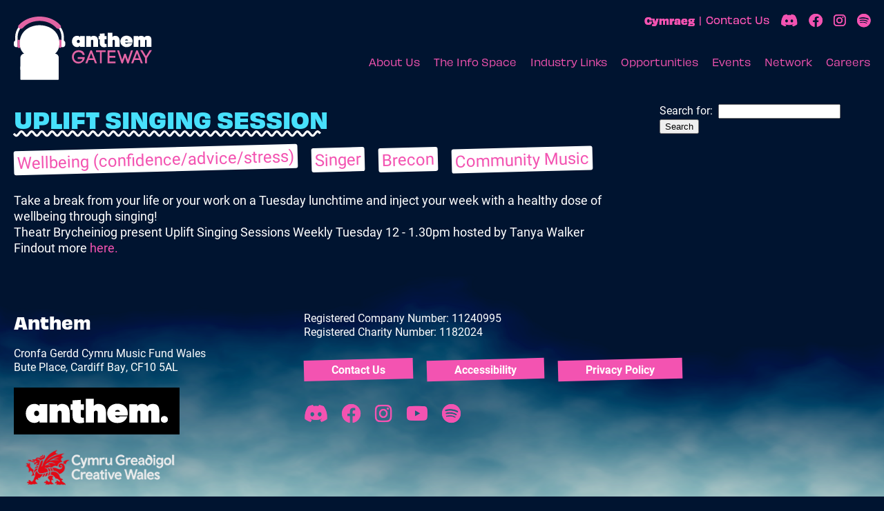

--- FILE ---
content_type: text/html; charset=utf-8
request_url: https://gateway.anthem.wales/opportunities/uplift-singing-session/25
body_size: 8642
content:
<!DOCTYPE html>
<html lang="en-GB" xml:lang="en-GB" dir="ltr" class="inside"><head>

<base href="https://gateway.anthem.wales/" />

<!-- Google tag (gtag.js) -->
<script async src="https://www.googletagmanager.com/gtag/js?id=G-MDGSDT1G7Z"></script>
<script>
  window.dataLayer = window.dataLayer || [];
  function gtag(){dataLayer.push(arguments);}
  gtag('js', new Date());

  gtag('config', 'G-MDGSDT1G7Z');
</script>
<!-- Hotjar Tracking Code for https://gateway.anthem.wales -->
<script>
    (function(h,o,t,j,a,r){
        h.hj=h.hj||function(){(h.hj.q=h.hj.q||[]).push(arguments)};
        h._hjSettings={hjid:5153151,hjsv:6};
        a=o.getElementsByTagName('head')[0];
        r=o.createElement('script');r.async=1;
        r.src=t+h._hjSettings.hjid+j+h._hjSettings.hjsv;
        a.appendChild(r);
    })(window,document,'https://static.hotjar.com/c/hotjar-','.js?sv=');
</script>

<meta charset="utf-8">
<meta name="viewport" content="width=device-width, initial-scale=1.0, shrink-to-fit=no">
<meta http-equiv="x-ua-compatible" content="ie=edge">

<!-- METADATA -->
<meta name="description" content="The Gateway is for young people in Wales who love music and want to find out they can get involved." />
<!-- METADATA -->
<title>
      UPLIFT SINGING SESSION | 
   Anthem Gateway</title>
<link rel="preconnect" href="//use.typekit.net">
<link rel="preload" href="//use.typekit.net/jwk3bcu.css" as="style" onload="this.onload=null;this.rel='stylesheet'">
<noscript>
    <link
        href="//use.typekit.net/jwk3bcu.css"
        rel="stylesheet"
        type="text/css"
    />
</noscript>
<link href="/uploads/assets/fontawesome/css/fontawesome.css" rel="stylesheet">
<link href="/uploads/assets/fontawesome/css/brands.css" rel="stylesheet">
<link href="/uploads/assets/fontawesome/css/solid.css" rel="stylesheet">
<link rel="stylesheet" type="text/css" href="https://gateway.anthem.wales/tmp/cache/stylesheet_combined_7a21bd7043a31a184960749e8c8ab534.css" />
<link rel="stylesheet" type="text/css" href="https://gateway.anthem.wales/tmp/cache/stylesheet_combined_c7406e64af0949c9a18eca598d9f9611.css" media="screen and (min-width:30em), (orientation: landscape)" />
<link rel="stylesheet" type="text/css" href="https://gateway.anthem.wales/tmp/cache/stylesheet_combined_4ac85b48899ea21e0fccc7e2595bd16d.css" media="screen and (min-width:48em)" />
<link rel="stylesheet" type="text/css" href="https://gateway.anthem.wales/tmp/cache/stylesheet_combined_be19827e8322eea88ab1d248c9a3e72e.css" media="screen and (min-width:64em)" />
<link rel="stylesheet" type="text/css" href="https://gateway.anthem.wales/tmp/cache/stylesheet_combined_06c42e5d6a01885996a9cddc67b9f8a2.css" media="screen and (min-width:80em)" />
<link rel="stylesheet" type="text/css" href="https://gateway.anthem.wales/tmp/cache/stylesheet_combined_72b9838231c0a72607fe7c4bf9591f52.css" media="screen and (min-width:100em)" />
<link rel="stylesheet" type="text/css" href="https://gateway.anthem.wales/tmp/cache/stylesheet_combined_4013f9a870fbc412ee1cd55c650bb4af.css" media="screen and (min-width:120em)" />

</head><body>

<div id="wrapper">
<header>
 <div id="header-left">
  <div id="logo">
   <a href="/">
   <svg viewBox="0 0 1272.55 585.53">
    <defs>
     <style>
      .cls-1 {
      fill: #e264a4;
      }

      .cls-2, .cls-3 {
      fill: #ffffff;
      }

      .cls-3 {
      fill-rule: evenodd;
      }
     </style>
    </defs>
   <g class="anthem">
    <path class="cls-2" d="M653.2,279.8h-42.1l-.9-9.7c-6.9,8.4-17.1,11.3-26.7,11.5-63.8.7-63.8-104.7,0-103.9,9.7,0,19.9,3,26.7,11.3l.9-9.7h42.1v100.4ZM608.5,229.7c0-19.5-27.7-19.3-27.7,0s27.7,19.5,27.7,0Z"/>
    <path class="cls-2" d="M708.5,179.4v10.2c7.1-8.9,17.3-12.1,27.1-11.9,29.9.6,40.5,20.6,40.5,47.7v54.4h-44.5v-54.2c0-7.1-4.5-10.8-10.2-10.8s-11.1,3.5-11.1,10.8v54.2h-44.5v-100.4h42.9Z"/>
    <path class="cls-2" d="M792.2,244v-33.6h-10.9v-30.4h10.9v-21.7l44.5-2.8v24.5h17.3v30.4h-17.3v33.6c0,9.1,10.4,10.8,17.1,8.4l1.5,27.1c-30.8,9.1-63.1,2.8-63.1-35.4Z"/>
    <path class="cls-2" d="M908.4,188.3c6.9-8,16.5-10.8,26-10.6,29.9.6,40.5,20.6,40.5,47.7v54.4h-44.5v-54.2c0-7.1-4.6-10.8-10.2-10.8s-11.1,3.5-11.1,10.8v54.2h-44.5v-129.9h44v38.4Z"/>
    <path class="cls-2" d="M1093.7,240.6h-68.9c2,12.4,19.1,14.1,26.7,5.2h41c-8.5,25.8-29,36.6-55.7,36.6s-55.1-21.2-55.1-53.3,25.1-52.5,56.8-52.5c28.2.2,56.2,17.6,56.2,52.5s-.4,7.8-1.1,11.5ZM1052.1,220.8c-2.4-13.5-24.9-13.4-27.3,0h27.3Z"/>
    <path class="cls-2" d="M1146.5,179.4v10.2c6.9-8.9,17.1-12.1,27.1-11.9,15.2.4,23.9,5.8,28.8,14.5,5.6-10.6,18.7-14.5,30.4-14.5,31.5,0,35.4,21.5,35.4,47.7v54.4h-44.5v-54.2c0-4.8-.7-11.1-6.7-11.1-6.3-.2-8.7,5.6-8.7,11.1v54.2h-44.5v-54.2c0-4.8-.7-11.1-6.7-11.1-6.5-.2-8.9,5.6-8.9,11.1v54.2h-44.5v-100.4h42.9Z"/>
  </g>
  <g class="neon">
  <path class="cls-1" d="M634.4,354.5c-4.9-19.6-23.6-26.2-39.1-26.2-23.8,0-42.2,18.5-42.2,44.1s18.4,44.6,42.2,44.6,31-8.2,38.1-25.9h-44.9v-17.5h65.5c-.8,10.2-1.7,17-3.4,21.1v-.2c-8.3,23.1-33.2,39.3-55.3,39.3-34,0-59.7-25.7-59.7-61.4s26.2-61.6,59.7-61.6,51.4,11.4,57.8,43.7h-18.7Z"/>
  <path class="cls-1" d="M736.7,401.6h-48.3l-11.6,30.1h-18.5l47.8-120.6h12.6l47.8,120.6h-18.4l-11.4-30.1ZM694.7,385.4h35.7l-17.9-47-17.9,47Z"/>
  <path class="cls-1" d="M793.1,431.7v-104h-36.1v-16.3h89.1v16.3h-35.9v104h-17.2Z"/>
  <path class="cls-1" d="M881.3,414.5h55.3v17.2h-72.6v-120.3h72.5v17.2h-55.1v33.5h53.9v17.4h-53.9v35Z"/>
  <path class="cls-1" d="M1024.8,375.1c-6.8,19.4-14.5,39.3-20.6,57.3h-12.1l-40.5-121h17.9l28.9,87.3,19.6-55.6h13.8l19.4,55.5c9.4-28.4,19.9-60.1,28.8-87.1h18l-40.2,121h-12.1l-20.9-57.3Z"/>
  <path class="cls-1" d="M1159.4,401.6h-48.3l-11.6,30.1h-18.5l47.8-120.6h12.6l47.8,120.6h-18.4l-11.4-30.1ZM1117.4,385.4h35.7l-17.9-47-17.9,47Z"/>
  <path class="cls-1" d="M1184.8,310.4l33.5,54.6,33.9-54.6h20.4l-45.6,72.8v48.5h-17.4v-48.5l-45.1-72.8h20.2Z"/>
</g>
  <g class="anthem" style="display:none;">
    <path class="cls-2" d="M684,477.8c-1.3-5.1-6.1-6.9-10.1-6.9-6.2,0-10.9,4.8-10.9,11.4s4.8,11.6,10.9,11.6,8-1.8,9.9-6.4h-11.7v-4.5h17c-.2,2.7-.5,4.4-.9,5.4h0c-2.2,6-8.6,9.9-14.4,9.9-8.8,0-15.5-6.7-15.5-15.9s6.8-16,15.5-16,13.3,3.1,15,11.5h-4.9Z"/>
    <path class="cls-2" d="M708.5,488.7h-11.3c-1.2,2.9-2.8,6.7-3.8,9.3h-4.9l12.6-31.9h3.3l12.6,31.9h-4.9l-3.8-9.3ZM698.9,484.4h7.8l-3.9-11.1-4,11.1Z"/>
    <path class="cls-2" d="M721.8,498.1v-27.4h-9.5v-4.2h23.6v4.2h-9.5v27.4h-4.5Z"/>
    <path class="cls-2" d="M742.3,493.4h14.6v4.5h-19.2v-31.5h19.2v4.5h-14.6v8.9h14.3v4.6h-14.3v8.9Z"/>
    <path class="cls-2" d="M776.1,483c-1.8,5.1-3.8,10.4-5.4,15.2h-3.2l-10.6-31.6h4.7l7.5,22.7,5.2-14.7h3.6l5.1,14.7c2.5-7.5,5.2-15.5,7.6-22.7h4.8l-10.6,31.6h-3.2l-5.5-15.2Z"/>
    <path class="cls-2" d="M811.3,488.7h-11.3c-1.2,2.9-2.8,6.7-3.8,9.3h-4.9l12.6-31.9h3.3l12.6,31.9h-4.9l-3.8-9.3ZM801.7,484.4h7.8l-3.9-11.1-4,11.1Z"/>
    <path class="cls-2" d="M818.6,466.5l8.6,13.8,8.6-13.8h5.4l-11.7,18.6v12.8h-4.6v-12.8l-11.7-18.6h5.4Z"/>
    <path class="cls-2" d="M846,495.4c0,1.3-1.2,2.7-2.8,2.7s-2.7-1.4-2.7-2.7,1.2-2.8,2.7-2.8,2.8,1.1,2.8,2.8Z"/>
    <path class="cls-2" d="M872.4,488.7h-11.3c-1.2,2.9-2.8,6.7-3.8,9.3h-4.9l12.6-31.9h3.3l12.6,31.9h-4.9l-3.8-9.3ZM862.8,484.4h7.8l-3.9-11.1-4,11.1Z"/>
    <path class="cls-2" d="M882.5,498v-31.5h3.5s15.3,22.2,15.3,22.2v-22.2h4.5v31.5h-3.6l-15.2-22v22h-4.5Z"/>
    <path class="cls-2" d="M913.1,498.1v-27.4h-9.5v-4.2h23.6v4.2h-9.5v27.4h-4.5Z"/>
    <path class="cls-2" d="M933.7,479.8h13.3v-13.3h4.6v31.5h-4.6v-13.7h-13.3v13.7h-4.5v-31.5h4.5v13.3Z"/>
    <path class="cls-2" d="M959,493.4h14.6v4.5h-19.2v-31.5h19.2v4.5h-14.6v8.9h14.3v4.6h-14.3v8.9Z"/>
    <path class="cls-2" d="M981.2,498h-4.5v-31.5h3.7l10.4,15.3,10.4-15.3h3.6v31.5h-4.5v-22.2l-8.2,12.2h-2.6l-8.2-12.2v22.2Z"/>
    <path class="cls-2" d="M1017.5,495.4c0,1.3-1.2,2.7-2.8,2.7s-2.7-1.4-2.7-2.7,1.2-2.8,2.7-2.8,2.8,1.1,2.8,2.8Z"/>
    <path class="cls-2" d="M1037,483c-1.8,5.1-3.8,10.4-5.4,15.2h-3.2l-10.6-31.6h4.7l7.5,22.7,5.2-14.7h3.6l5.1,14.7c2.5-7.5,5.2-15.5,7.6-22.7h4.8l-10.6,31.6h-3.2l-5.5-15.2Z"/>
    <path class="cls-2" d="M1072.2,488.7h-11.3c-1.2,2.9-2.8,6.7-3.8,9.3h-4.9l12.6-31.9h3.3l12.6,31.9h-4.9l-3.8-9.3ZM1062.6,484.4h7.8l-3.9-11.1-4,11.1Z"/>
    <path class="cls-2" d="M1087.1,493.4h14.8v4.5h-19.3v-31.5h4.5v26.9Z"/>
    <path class="cls-2" d="M1108.2,493.4h14.6v4.5h-19.2v-31.5h19.2v4.5h-14.6v8.9h14.3v4.6h-14.3v8.9Z"/>
    <path class="cls-2" d="M1142,474.6c-.6-2.8-3.7-4-6.4-4-2.1,0-4.5.8-5.7,2.4-.6.8-.9,1.8-.8,2.9.2,3.2,3.8,3.6,7.2,4,4.3.5,9.7,1.7,10.9,6.7.1.7.2,1.4.2,2.1,0,6.1-6,9.6-11.7,9.6s-10.8-2.9-11.3-8.5v-.9s4.5,0,4.5,0v.7s0-.2,0-.2c.3,2.9,3.9,4.5,6.8,4.5s7.1-1.9,7.1-5.1,0-.7-.1-1.1c-.5-2.4-3.8-2.8-6.9-3.1-4.9-.5-10.7-1.6-11.2-8.1h0c-.2-2.1.4-4.2,1.7-5.9,2.1-2.7,5.9-4.2,9.5-4.2s9.9,2.5,10.7,8.3l-4.5.2Z"/>
  </g>
  <g id="headphones">
    <path class="cls-3" d="M467.28,226.09c-1.66-1.61-3.58-2.99-5.67-4.07v-32.28c0-16.7-2.79-33.35-8.27-49.44-5.47-16.05-13.61-31.42-24.16-45.67-3.16-4.26-10.01-5.64-15.22-3.06-5.21,2.58-6.9,8.19-3.74,12.45,9.5,12.83,16.82,26.68,21.74,41.12,4.94,14.51,7.42,29.53,7.42,44.59v32.29s0,0-.01,0c0,.04,0,.08,0,.12v57.77s0,.08,0,.12c3.32,1.73,7.12,2.71,11.14,2.71,6.54,0,12.48-2.59,16.78-6.76,4.3-4.17,6.97-9.93,6.97-16.27v-17.36c0-6.34-2.67-12.1-6.97-16.27Z"/>
    <path class="cls-2" d="M60.27,91.58c-5.21-2.58-12.06-1.2-15.22,3.06-10.55,14.25-18.69,29.62-24.16,45.67-5.48,16.08-8.27,32.74-8.27,49.44v32.28c-2.09,1.08-4,2.45-5.66,4.06-4.3,4.17-6.96,9.92-6.96,16.26v17.4c0,6.34,2.67,12.09,6.96,16.26,4.3,4.17,10.23,6.75,16.76,6.75,3.95,0,7.67-.95,10.95-2.61v-57.35c0-.6,.06-1.18,.18-1.75v-31.3c0-15.06,2.48-30.08,7.42-44.59,4.92-14.45,12.24-28.3,21.74-41.12,3.16-4.26,1.47-9.87-3.74-12.45Z"/>
    <path class="cls-1" d="M406.28,112.4c-6.19-.83-12-3.59-15.96-8.09-1.25-1.41-2.74-3.02-4.48-4.83-1.65-1.72-3.27-3.34-4.85-4.85-1.5-1.44-3.13-2.93-4.89-4.48-1.54-1.35-3.37-2.9-5.51-4.65-36.86-30.15-85.17-45.23-133.48-45.23-24.66,0-49.28,3.91-72.36,11.73-22.19,7.52-43.01,18.68-61.12,33.5-2.14,1.75-3.97,3.3-5.51,4.65-1.76,1.55-3.39,3.04-4.89,4.48-1.58,1.51-3.2,3.13-4.85,4.85-1.74,1.81-3.23,3.41-4.48,4.83-3.96,4.5-9.77,7.26-15.96,8.09-6.19,.82-12.77-.28-18.27-3.53-5.5-3.24-8.88-7.99-9.89-13.06-1.01-5.06,.35-10.45,4.31-14.95,1.91-2.16,3.85-4.27,5.82-6.33,2.05-2.14,4.06-4.15,6-6.02,2.21-2.12,4.37-4.12,6.47-5.99,2.3-2.04,4.44-3.88,6.42-5.5,22.76-18.62,49.04-32.69,77.13-42.21C175.11,4.94,206.13,0,237.12,0s62.01,4.94,91.16,14.82c28.09,9.52,54.37,23.59,77.13,42.21,1.98,1.62,4.13,3.46,6.42,5.5,2.1,1.87,4.26,3.87,6.47,5.99,1.95,1.87,3.95,3.88,6.01,6.02,1.97,2.06,3.91,4.17,5.82,6.33,3.96,4.5,5.32,9.88,4.31,14.95-1.01,5.06-4.38,9.82-9.89,13.06-5.5,3.24-12.08,4.35-18.27,3.53Z"/>
    <path class="cls-1" d="M54.21,248.47c-.14-12.1,.81-23.54,2.72-34.34h-13.59c-4.78,0-8.66,3.88-8.66,8.66v57.77c0,4.78,3.88,8.66,8.66,8.66h16.93c-3.97-13.32-5.8-27.19-6.06-40.76Z"/>
    <path class="cls-1" d="M430.71,213.49h-13.52c1.99,10.98,2.97,22.64,2.83,34.98,0,13.35-1.62,27-5.37,40.12h16.06c4.78,0,8.66-3.88,8.66-8.66v-57.77c0-4.78-3.88-8.66-8.66-8.66Z"/>
  </g>
  <path id="head" class="cls-2" d="M60.74,487.47v-107.95c0-19.13,14.53-35.12,33.57-36.95l.4-.04c-29.4-24.17-39.85-60.1-40.5-94.07-2.61-224.71,368.43-224.71,365.81,0,0,33.97-10.45,69.9-39.85,94.07l.4,.04c19.04,1.83,33.57,17.83,33.57,36.95v107.95c0,3.42-2.77,6.19-6.19,6.19H66.93c-3.42,0-6.19-2.77-6.19-6.19Z"/>
  <path id="torso" class="cls-2" d="M60.74,577.47v-107.95c0-19.13,14.53-35.12,33.57-36.95l.4-.04H380.17l.4,.04c19.04,1.83,33.57,17.83,33.57,36.95v107.95c0,3.42-2.77,6.19-6.19,6.19H66.93c-3.42,0-6.19-2.77-6.19-6.19h0Z"/>
</svg>
    <span>Anthem Gateway</span>
   </a>
  </div>
 </div>
 <div id="header-right">
  <div id="mobile-menu">
   <svg viewBox="0 0 40 40" xml:space="preserve">
    <rect class="line-top" y="8" width="40" height="4"></rect>
    <rect class="line-mid" y="18" width="40" height="4"></rect>
    <rect class="line-bottom" y="28" width="40" height="4"></rect>
   </svg> 
  </div>
  <div id="menu">
   

<ul class="menu-level-0"><li class="menu-level-0 first_child "><a href="https://gateway.anthem.wales/en/about-us">About Us</a></li><li class="menu-level-0 "><a href="https://gateway.anthem.wales/en/the-info-space">The Info Space</a></li><li class="menu-level-0 "><a href="https://gateway.anthem.wales/en/industry-links">Industry Links</a></li><li class="menu-level-0 "><a href="https://gateway.anthem.wales/en/opportunities">Opportunities</a></li><li class="menu-level-0 "><a href="https://gateway.anthem.wales/en/events">Events</a></li><li class="menu-level-0 "><a href="https://gateway.anthem.wales/en/network">Network</a></li><li class="menu-level-0 last_child "><a href="https://gateway.anthem.wales/en/careers">Careers</a></li></ul>
  </div>
  <div id="extra-menu">
   <ul>
    <li>
  
    
      <a href="#" onclick="translateToggle(); return false;">Cymraeg</a>
      <script>
        function translateToggle() {
          var URL = window.location.href;
          var path_arr = URL.split("/");
          var pageID = path_arr[5];
          if(pageID =="25"){
            window.location.href = path_arr[0]+'/'+path_arr[1]+'/'+path_arr[2]+'/'+path_arr[3]+'/'+path_arr[4]+'/26'
          }else{
            window.location.href = path_arr[0]+'/'+path_arr[1]+'/'+path_arr[2]+'/'+path_arr[3]+'/'+path_arr[4]+'/25'
          }
        }
      </script>

    
  
</li>
    <li><a href="contact-us">Contact Us</a></li>
    <li><a href="https://discord.gg/Azuy2kjtbT" target="_blank" rel="noopener" title="Discord"><i class="fa-brands fa-discord"></i></a></li>
    <li><a href="https://www.facebook.com/AnthemCymru" target="_blank" rel="noopener" title="Facebook"><i class="fa-brands fa-facebook"></i></a></li>
    <li><a href="https://www.instagram.com/anthem_cymru/" target="_blank" rel="noopener" title="Instagram"><i class="fa-brands fa-instagram"></i></a></li>
   <!-- <li><a href="https://twitter.com/Anthem_Cymru" target="_blank" rel="noopener" title="Twitter"><i class="fa-brands fa-twitter"></i></a></li>-->
    <li><a href="https://open.spotify.com/user/ihc4y7osrvnin4l2f84t4vn3w" target="_blank" rel="noopener" title="Spotify"><i class="fa-brands fa-spotify"></i></a></li>
   </ul>
  </div>
  <div id="mobile-lang-menu">
   <ul>
    <li>
  
    
      <a href="#" onclick="translateToggle(); return false;">Cymraeg</a>
      <script>
        function translateToggle() {
          var URL = window.location.href;
          var path_arr = URL.split("/");
          var pageID = path_arr[5];
          if(pageID =="25"){
            window.location.href = path_arr[0]+'/'+path_arr[1]+'/'+path_arr[2]+'/'+path_arr[3]+'/'+path_arr[4]+'/26'
          }else{
            window.location.href = path_arr[0]+'/'+path_arr[1]+'/'+path_arr[2]+'/'+path_arr[3]+'/'+path_arr[4]+'/25'
          }
        }
      </script>

    
  
</li>
   </ul>
  </div>
 </div>
</header>
<main>
<section id="content">
 <div class="wrap">
  <div class="box boxed vpad">
   <div class="row hpad">
    <div id="main-content" class="column col12-12 hpad vpad left">
     <div class="flex flex-flush flex-wrap">
<div class="column col9-12 hpad vpad">
<h1>
 UPLIFT SINGING SESSION
</h1>
<div class="tags flex flex-flush flex-wrap">
<div class="hpad vpad">
 <div class="tag">
  
  <a href="/index.php?mact=LISEOpportunities,cntnt01,default,0&amp;cntnt01tag=Wellbeing (confidence/advice/stress)&amp;cntnt01returnid=25">Wellbeing (confidence/advice/stress)</a>
  
 </div>
</div>
<div class="hpad vpad">
 <div class="tag">
  
  <a href="/index.php?mact=LISEOpportunities,cntnt01,default,0&amp;cntnt01tag=Singer&amp;cntnt01returnid=25">Singer</a>
  
 </div>
</div>
<div class="hpad vpad">
 <div class="tag">
  
  <a href="/index.php?mact=LISEOpportunities,cntnt01,default,0&amp;cntnt01tag=Brecon&amp;cntnt01returnid=25">Brecon</a>
  
 </div>
</div>
<div class="hpad vpad">
 <div class="tag">
  
  <a href="/index.php?mact=LISEOpportunities,cntnt01,default,0&amp;cntnt01tag=Community Music&amp;cntnt01returnid=25">Community Music</a>
  
 </div>
</div>

</div>
 <p>Take a break from your life or your work on a Tuesday lunchtime and inject your week with a healthy dose of wellbeing through singing!<br />Theatr Brycheiniog present Uplift Singing Sessions Weekly Tuesday 12 - 1.30pm hosted by Tanya Walker<br />Findout more <a href="https://www.brycheiniog.co.uk/en/get-involved/volunteer" target="_blank" rel="noopener">here.</a></p>
</div>
<div class="col3-12">
<div id="liseopportunities_search">
	<form id="m63380moduleform_1" method="post" action="https://gateway.anthem.wales/en/detail" class="cms_form" enctype="multipart/form-data">
<div class="hidden">
<input type="hidden" name="mact" value="LISEOpportunities,m63380,default,0" />
<input type="hidden" name="m63380returnid" value="25" />
<input type="hidden" name="m63380summarypage" value="25" />
</div>

		<label for="liseopportunitiessearchinput">Search for:</label>&nbsp;
		<input type="text" id="liseopportunitiessearchinput" name="m63380search" size="20" maxlength="50" value="" />
		<input class="search-button" name="submit" value="Search" type="submit" />
	</form>

</div>
</div>
</div>    </div>
             </div>
  </div>
 </div>
</section>

</main>
<footer>
 <div class="wrap">
  <div class="box boxed vpad">
   <div class="row hpad">
    <div class="column col12-12 hpad vpad">
     <div class="flex flex-wrap flex-flush">
      <div class="column col4-12 hpad vpad"> 
       <div class="flex flex-column flex-end flex-inherit-height">
        <h2>Anthem</h2>
        <p>Cronfa Gerdd Cymru Music Fund Wales<br>Bute Place, Cardiff Bay, CF10 5AL</p>
        <svg style="padding-bottom:5px;" width="240" viewBox="0 0 300 84.6">
	 <rect width="300" height="84.6"/>
	 <path fill="#FFFFFF" d="M60.5,63.2H46.6L46.3,60c-2.3,2.8-5.6,3.7-8.8,3.8c-21.1,0.2-21.1-34.6,0-34.3c3.2,0,6.6,1,8.8,3.7l0.3-3.2 h13.9V63.2z M45.8,46.6c0-6.4-9.1-6.4-9.1,0C36.7,53,45.8,53.1,45.8,46.6z"/>
	 <path fill="#FFFFFF" d="M78.8,30v3.4c2.3-2.9,5.7-4,8.9-3.9c9.9,0.2,13.4,6.8,13.4,15.7v17.9H86.4V45.3c0-2.3-1.5-3.6-3.4-3.6 c-1.8,0-3.7,1.2-3.7,3.6v17.9H64.6c0-14.3,0-18.8,0-33.1H78.8z"/>
	 <path fill="#FFFFFF" d="M106.4,51.4V40.3h-3.6v-10h3.6v-7.2l14.7-0.9v8.1h5.7v10h-5.7v11.1c0,3,3.4,3.6,5.6,2.8l0.5,8.9 C117.1,66.1,106.4,64,106.4,51.4z"/>
	 <path fill="#FFFFFF" d="M144.8,33c2.3-2.6,5.5-3.6,8.6-3.5c9.9,0.2,13.4,6.8,13.4,15.7v17.9H152V45.3c0-2.3-1.5-3.6-3.4-3.6 c-1.8,0-3.7,1.2-3.7,3.6v17.9h-14.7c0-14.3,0-28.6,0-42.9h14.5V33z"/>
	 <path fill="#FFFFFF" d="M205.9,50.3h-22.7c0.7,4.1,6.3,4.7,8.8,1.7h13.5C202.7,60.5,196,64,187.2,64c-10.7,0-18.2-7-18.2-17.6 c0-11.1,8.3-17.3,18.7-17.3c9.3,0.1,18.6,5.8,18.6,17.3C206.3,47.8,206.2,49,205.9,50.3z M192.2,43.7c-0.8-4.5-8.2-4.4-9,0H192.2z"/>
	 <path fill="#FFFFFF" d="M223.4,30v3.4c2.3-2.9,5.6-4,8.9-3.9c5,0.1,7.9,1.9,9.5,4.8c1.8-3.5,6.2-4.8,10-4.8 c10.4,0,11.7,7.1,11.7,15.7v17.9h-14.7V45.3c0-1.6-0.2-3.7-2.2-3.7c-2.1-0.1-2.9,1.8-2.9,3.7v17.9h-14.7V45.3 c0-1.6-0.2-3.7-2.2-3.7c-2.1-0.1-2.9,1.8-2.9,3.7v17.9h-14.7c0-14.3,0-18.8,0-33.1H223.4z"/>
	 <path fill="#FFFFFF" d="M278.9,57.5c0,8-12.8,8-12.8,0C266.1,49.3,278.9,49.5,278.9,57.5z"/>
        </svg>
<img src="https://gateway.anthem.wales/uploads/LogoCW300.png" alt="Creative Wales Logo" width="250" height="86" class="footlogo">      
  </div>

      </div>
      <div class="column col8-12 hpad vpad left"> 
       <div class="flex flex-column flex-end flex-inherit-height">
        <p>Registered Company Number: 11240995<br>Registered Charity Number: 1182024</p>
        <ul class="flex flex-hflush flex-wrap">
         <li class="hpad vpad"><a href="contact-us" class="btn">Contact Us</a></li>
         <li class="hpad vpad"><a href="accessibility" class="btn">Accessibility </a></li>
         <li class="hpad vpad"><a href="privacy-policy" class="btn">Privacy Policy</a></li>
        </ul>
        <ul class="social-icons-list flex flex-wrap flex-flush">
         <li><a href="https://discord.gg/Azuy2kjtbT" target="_blank" rel="noopener" title="Gateway Discord Server"><i class="fa-brands fa-discord" ></i></a></li>
         <li><a href="https://www.facebook.com/AnthemCymru" target="_blank" rel="noopener" title="Anthem Gateway on Facebook"><i class="fa-brands fa-facebook" ></i></a></li>
         <li><a href="https://www.instagram.com/anthem_cymru/" target="_blank" rel="noopener" title="Anthem Gateway on Instagram"><i class="fa-brands fa-instagram"></i></a></li>
         <!--<li><a href="https://twitter.com/Anthem_Cymru" target="_blank" rel="noopener" title="Anthem Gateway on Twitter"><i class="fa-brands fa-twitter"  ></i></a></li>-->
         <li><a href="https://www.youtube.com/channel/UCcQo4sb12fGi2AXLA0cfmbQ" target="_blank" rel="noopener" title="Anthem Gateway on You Tube"><i class="fa-brands fa-youtube" ></i></a></li>
         <li><a href="https://open.spotify.com/user/ihc4y7osrvnin4l2f84t4vn3w" target="_blank" rel="noopener" title="Anthem Gateway on Spotify"><i class="fa-brands fa-spotify" ></i></a></li>
        </ul>
       </div>
      </div>
     </div>
    </div>
   </div>
  </div>
 </div>
 <div id="footer-background">

<script>
const fragmentShaderSource = `#version 300 es
precision highp float;

uniform float time;
uniform vec2 vp;

in vec2 uv;
out vec4 fragColor;

float rand(vec2 p) {
    return fract(sin(dot(p.xy, vec2(1., 300.))) * 43758.5453123);
}

// Based on Morgan McGuire
float noise(vec2 p) {
    vec2 i = floor(p);
    vec2 f = fract(p);

    // Four corners in 2D of a tile
    float a = rand(i);
    float b = rand(i + vec2(1.0, 0.0));
    float c = rand(i + vec2(0.0, 1.0));
    float d = rand(i + vec2(1.0, 1.0));

    vec2 u = f * f * (3.0 - 2.0 * f);

    return mix(a, b, u.x) +
            (c - a)* u.y * (1.0 - u.x) +
            (d - b) * u.x * u.y;
}

#define OCTAVES 5
float fbm(vec2 p) {
    // Initial values
    float value = 0.;
    float amplitude = .4;
    float frequency = 0.;

    // Loop of octaves
    for (int i = 0; i < OCTAVES; i++) {
        value += amplitude * noise(p);
        p *= 2.;
        amplitude *= .4;
    }
    return value;
}

void main() {
    vec2 p = uv.xy;
    p.x *= vp.x / vp.y; 

    float gradient = mix(p.y*.6 + .1, p.y*1.2 + .9, fbm(p));
    float speed = 0.0001;
    float details = 7.;
    float force = .9;
    float shift = .5;
   
    vec2 fast = vec2(p.x, p.y - time*speed) * details;
    float ns_a = fbm(fast);
    float ns_b = force * fbm(fast + ns_a + time) - shift;    
    float nns = force * fbm(vec2(ns_a, ns_b));
    float ins = fbm(vec2(ns_b, ns_a));

    vec3 c1 = mix(vec3(0.231, 0.635, 0.780), vec3(0.0, 0.078, 0.188), ins + shift);

    fragColor = vec4(c1 + vec3(ins - gradient), 1.0);
}
`;

class WebGLHandler {
  vertexShaderSource = `#version 300 es
        precision mediump float;
        const vec2 positions[6] = vec2[6](vec2(-1.0, -1.0), vec2(1.0, -1.0), vec2(-1.0, 1.0), vec2(-1.0, 1.0), vec2(1.0, -1.0), vec2(1.0, 1.0));
        out vec2 uv;
        void main() {
            uv = positions[gl_VertexID];
            gl_Position = vec4(positions[gl_VertexID], 0.0, 1.0);
        }`;

  constructor(canvas, fragmentShaderSource) {
    this.cn = canvas;
    this.gl = canvas.getContext("webgl2");
    this.startTime = Date.now();

    this.resize();
    window.addEventListener("resize", () => this.resize());

    this.program = this.gl.createProgram();
    this.compileShader(this.vertexShaderSource, this.gl.VERTEX_SHADER);
    this.compileShader(fragmentShaderSource, this.gl.FRAGMENT_SHADER);
    this.gl.linkProgram(this.program);
    this.gl.useProgram(this.program);

    this.timeLocation = this.gl.getUniformLocation(this.program, "time");
    this.resolutionLocation = this.gl.getUniformLocation(this.program, "vp");

    this.render();
  }

  resize() {
    this.cn.width = window.innerWidth;
    this.cn.height = window.innerHeight;
    this.gl.viewport(0, 0, this.cn.width, this.cn.height);
  }

  compileShader(source, type) {
    const shader = this.gl.createShader(type);
    this.gl.shaderSource(shader, source);
    this.gl.compileShader(shader);
    if (!this.gl.getShaderParameter(shader, this.gl.COMPILE_STATUS)) {
      console.error(this.gl.getShaderInfoLog(shader));
      this.gl.deleteShader(shader);
      return null;
    }
    return this.gl.attachShader(this.program, shader);
  }

  render = () => {
    this.gl.uniform1f(this.timeLocation, (Date.now() - this.startTime) / 1000);
    this.gl.uniform2fv(this.resolutionLocation, [
      this.cn.width,
      this.cn.height
    ]);
    this.gl.drawArrays(this.gl.TRIANGLES, 0, 6);
    window.requestAnimationFrame(this.render);
  };
}

const canvas = document.createElement("canvas");
const scriptTag = document.currentScript;
scriptTag.parentNode.insertBefore(canvas, scriptTag);

canvas.style.display = "block";

const webGL = new WebGLHandler(canvas, fragmentShaderSource);

</script>

</div>
</footer>
</div>
<script src="https://ajax.googleapis.com/ajax/libs/jquery/3.6.1/jquery.min.js"></script>

<script>
 $(function(){
  html = $('html');
  mobMenu = $('#mobile-menu');
  submenuArrow = $('.submenu-arrow');

  submenuArrow.click(function(e){
   $(this).toggleClass('submenu-active');
  });
  mobMenu.click(function(e){
   html.toggleClass('mobile-menu-open');
   return false;
  });
  $(window).resize(function(){
   width = window.innerWidth || document.documentElement.clientWidth || document.body.clientWidth;
   if(width >= 1280){
    html.removeClass('mobile-menu-open');
    submenuArrow.removeClass('submenu-active');
   }
  });
 });
</script>
<script></script>


</body>
</html>

--- FILE ---
content_type: text/css
request_url: https://gateway.anthem.wales/tmp/cache/stylesheet_combined_7a21bd7043a31a184960749e8c8ab534.css
body_size: 20765
content:
html,body,div,span,applet,object,iframe,h1,h2,h3,h4,h5,h6,p,blockquote,pre,a,abbr,acronym,address,big,cite,code,del,dfn,em,img,ins,kbd,q,s,samp,small,strike,strong,sub,sup,tt,var,b,u,i,center,dl,dt,dd,ol,ul,li,fieldset,form,label,legend,table,caption,tbody,tfoot,thead,tr,th,td,article,aside,canvas,details,embed,figure,figcaption,footer,header,hgroup,menu,nav,output,ruby,section,summary,time,mark,audio,video{margin:0;padding:0;border:0;font-size:100%;font:inherit;vertical-align:baseline;box-sizing:border-box}article,aside,details,figcaption,figure,footer,header,hgroup,menu,nav,section{display:block}body{line-height:1}ol,ul{list-style:none}blockquote,q{quotes:none}blockquote:before,blockquote:after,q:before,q:after{content:'';content:none}table{border-collapse:collapse;border-spacing:0}a{text-decoration:none;color:inherit}::placeholder{color:inherit}input:focus,textarea:focus{outline:none}html,body{height:100%}html{-webkit-text-size-adjust:100%;-ms-text-size-adjust:100%;-ms-overflow-style:scrollbar;-webkit-tap-highlight-color:transparent;-webkit-font-smoothing:antialiased;background-color:#001430;color:#fff;font-family:"roboto",arial,sans-serif}body{-webkit-text-size-adjust:none;max-width:1920px;min-width:320px;margin:0 auto;position:relative;line-height:1.3}.vpad{padding-top:10px;padding-bottom:10px}.hpad{padding-left:10px;padding-right:10px}.flex{display:flex}.flex-wrap{flex-wrap:wrap}.flex-row,.flex-column{flex-direction:column}.flex-row-mobile{flex-direction:row}.flex-center{justify-content:center}.flex-space-between{justify-content:space-between}.flex-center>.column{margin:0}.flex-flush{margin:-10px}.flex-hflush{margin-left:-10px;margin-right:-10px}.flex-vflush{margin-top:-10px;margin-bottom:-10px}.flex-between{justify-content:space-between}.flex-around{justify-content:space-around}.flex-end{justify-content:end}.flex-nowrap{flex-wrap:nowrap}.flex-row.flex-nowrap{flex-direction:row}.flex-inherit-height{height:100%}.wrap{width:100%;margin:0 auto}.padded{padding:20px 0}.contained .wrap{max-width:1600px}.box{width:100%;position:relative}.boxed{max-width:1280px;margin:0 auto}.row{position:relative}.row:after{content:'';display:block;clear:both}.column{width:100%;margin:0 auto}.flex>.column{margin:0}.left{float:left}.right{float:right}.video{position:relative;width:100%;height:0;padding-bottom:56.25%}.video iframe{position:absolute;height:100%;width:100%;display:block}h1,h2,h3,h4,p,ul,ol{margin-bottom:20px}h1:last-child,h2:last-child,h3:last-child,h4:last-child,p:last-child,ul:last-child,ol:last-child{margin-bottom:0}h1{font-size:2em;font-family:"obviously",sans-serif;font-weight:700;color:#47e0fc}h2{font-family:"obviously",sans-serif;font-size:1.5em;font-weight:700}h3{font-size:1.3em;font-weight:700}h4{font-size:1.25em;font-weight:700}strong{font-weight:700}img{display:block;max-width:100%;height:auto}.offset-left,.offset-right{margin-bottom:20px}.image-left,.image-right{margin-bottom:20px}.image-left{margin-right:20px;float:left}.image-right{margin-left:20px;float:right}.btn{display:inline-block;position:relative;text-align:center;padding:5px 40px;color:#fff;font-weight:700;z-index:1}.btn>*{position:relative;z-index:1}.btn:after{content:'';display:block;position:absolute;z-index:-1;width:100%;height:100%;background:#f353b1;top:0;left:0;transform:rotate(-1.5deg);transition:box-shadow 0.3s;box-shadow:0 0 0 0 #f353b1}.btn:hover{color:#001e56}.btn:hover:after{background:#47e0fc;box-shadow:0 0 10px 5px #47e0fc}.card{height:100%;display:flex;flex-direction:column;border-radius:8px;overflow:hidden}.card img{width:100%}.card h2{font-family:"roboto",arial,sans-serif;font-size:1.25em}.card .card-thumbnail{position:relative}.card .card-thumbnail a{display:block;transition:0.4s}.card .card-thumbnail a img{transition:0.4s}.card .card-thumbnail a:hover{background:#f353b1}.card .card-thumbnail a:hover img{filter:grayscale(1);opacity:0.4}.card .card-thumbnail svg{z-index:4;position:relative;display:block;transform:scale(1.001)}.card .card-thumbnail svg path{fill:#001430}.card .card-thumbnail .thumbnail-image{position:absolute;z-index:2;width:100%;height:100%;top:0;background-color:#fff;background-position:center top;background-size:cover;background-repeat:no-repeat}.card .card-content{flex:1 0 auto;background:#fff;color:#001430}.card .card-content .card-info{padding:20px}.card .card-content .card-extra{padding:20px 20px;background:#47e0fc}.card .card-content .extra-nobg{padding:0 20px 20px;background:#fff}.card .card-content .card-flex{height:100%}.card .card-content p{font-size:1em}.card .card-content-playlist{background:#9bff95}@keyframes headphonesIn{from{transform:translateY(-320px)}to{transform:translateY(0)}}@keyframes lightOn{0%{opacity:0}8%{opacity:0}10%{opacity:0.3}11%{opacity:0}18%{opacity:0}20%{opacity:0.5}21%{opacity:0}30%{opacity:0.3}31%{opacity:0}40%{opacity:0.7}41%{opacity:0}100%{opacity:1}}@keyframes anthemOn{0%{opacity:0}15%{opacity:0}20%{opacity:1}100%{opacity:1}}#wrapper{display:flex;flex-direction:column;min-height:100%}header{display:flex;flex:0;justify-content:space-between;font-family:"obviously",sans-serif;font-weight:400}header #header-left #logo{padding:20px}header #header-left #logo a{position:relative;display:block}header #header-left #logo a svg{display:block;width:200px;height:100px;position:relative;z-index:3;box-sizing:border-box}header #header-left #logo a span{position:absolute;z-index:2;top:0;left:0;opacity:0}header #header-right{display:flex;flex-wrap:wrap}header #header-right #mobile-menu{padding:20px;display:flex;flex-direction:column;justify-content:center}header #header-right #mobile-menu svg{width:40px;height:40px}header #header-right #mobile-menu svg path,header #header-right #mobile-menu svg rect{fill:#f353b1;transform:rotate(0)}header #header-right #menu{display:none}header #header-right #extra-menu{display:none}header #header-right #mobile-lang-menu{display:none}.mobile-menu-open header #header-left{position:absolute;z-index:3}.mobile-menu-open header #header-right{position:relative;z-index:2;width:100%;flex-wrap:wrap;justify-content:flex-end}.mobile-menu-open header #header-right #mobile-menu{height:140px;align-self:flex-end;order:1}.mobile-menu-open header #header-right #mobile-menu .line-top{transform-origin:center;transform:rotate(45deg) translateX(0px) translateY(10px)}.mobile-menu-open header #header-right #mobile-menu .line-mid{display:none}.mobile-menu-open header #header-right #mobile-menu .line-bottom{transform-origin:center;transform:rotate(-45deg) translateX(0px) translateY(-10px)}.mobile-menu-open header #header-right #menu{display:flex;height:auto;width:100%;order:3}.mobile-menu-open header #header-right #menu>ul{display:flex;flex-wrap:wrap;width:100%}.mobile-menu-open header #header-right #menu ul li{width:100%;position:relative;border-top:2px solid}.mobile-menu-open header #header-right #menu ul li a{display:block;padding:20px;color:#f353b1}.mobile-menu-open header #header-right #menu ul li .submenu-arrow{display:flex;flex-direction:column;justify-content:center;position:absolute;width:36px;height:36px;border-top-right-radius:10px;border-bottom-right-radius:10px;right:20px;top:10px;z-index:1;color:#47e0fc;text-align:center}.mobile-menu-open header #header-right #menu ul li.parent ul{display:none}.mobile-menu-open header #header-right #menu ul li.parent ul li{padding:0}.mobile-menu-open header #header-right #menu ul li.parent .submenu-active{transform:rotate(180deg)}.mobile-menu-open header #header-right #menu ul li.parent .submenu-active+ul{display:block}.mobile-menu-open header #header-right #menu ul li.parent .submenu-active+ul li a{border-radius:none;background:transparent;color:#f353b1;padding:20px 40px}.mobile-menu-open header #header-right #extra-menu{display:flex;width:100%;order:4}.mobile-menu-open header #header-right #extra-menu ul{display:flex;width:100%;flex-wrap:wrap}.mobile-menu-open header #header-right #extra-menu ul li{width:20%;position:relative;border-top:2px solid}.mobile-menu-open header #header-right #extra-menu ul li:first-child{order:999;width:100%;font-weight:700}.mobile-menu-open header #header-right #extra-menu ul li:nth-child(2){width:100%}.mobile-menu-open header #header-right #extra-menu ul li a{display:block;padding:20px;color:#f353b1}.mobile-menu-open header #header-right #mobile-lang-menu{display:flex;width:100%;order:2}.mobile-menu-open header #header-right #mobile-lang-menu ul{width:100%}.mobile-menu-open header #header-right #mobile-lang-menu ul li{width:100%;position:relative;border-top:2px solid;font-weight:700}.mobile-menu-open header #header-right #mobile-lang-menu ul li a{display:block;padding:20px;color:#f353b1}.home .neon{animation-name:lightOn;animation-timing-function:ease-out;animation-duration:3.25s;animation-delay:0.25s;animation-fill-mode:forwards;opacity:0}.home .neon path{filter:drop-shadow(0px 0px 30px #f353b1)}.home .anthem{animation-name:anthemOn;animation-timing-function:ease-out;animation-duration:2s;animation-delay:0.5s;animation-fill-mode:forwards;opacity:0}.home h2{color:#47e0fc}.home main{overflow-x:hidden}main{position:relative;flex:1 0 auto}main a{color:#f353b1}main a:hover{color:#47e0fc}main .card a{color:#f353b1}main .card a.btn{color:#001e56}footer{position:relative;background-size:cover;background-position:top center;background-repeat:no-repeat;padding:40px 0 0;background-blend-mode:lighten;background-color:#011430;z-index:2;overflow:hidden}footer>.wrap{position:relative;z-index:2}footer a{color:#f353b1}footer a.btn{color:#fff}footer .social-icons-list{font-size:24px;margin-bottom:-10px}footer .social-icons-list li{padding:10px}footer .social-icons-list li a i{text-shadow:0 0 0 #f353b1;transition:0.3s}footer .social-icons-list li a:hover i{color:#47e0fc;text-shadow:0 0 20px #47e0fc}footer #footer-background{mix-blend-mode:exclusion;position:absolute;width:100%;height:125%;z-index:1;bottom:0;background-color:#011430}footer #footer-background canvas{width:100%;height:100%}@keyframes hero-bg{from{filter:hue-rotate(-320deg)}to{filter:hue-rotate(0)}}@keyframes sway{0%{transform:rotate(-10deg)}100%{transform:rotate(10deg)}}@keyframes grow{0%{transform:scale(0.8)}100%{transform:scale(0.9)}}@keyframes jump{0%{transform:translateX(0) translateY(0)}100%{transform:translateX(25%) translateY(-25%)}}@keyframes sidestep{0%{transform:translateX(0) translateY(0)}100%{transform:translateX(-25%) translateY(-25%)}}@keyframes reflect{0%{transform:rotateY(0)}100%{transform:rotateY(180deg)}}#hero{overflow:hidden;background-color:#9bff95;background-image:radial-gradient(at 0% 0%,rgba(243,83,177,0.75) 0px,transparent 50%),radial-gradient(at 22% 0%,rgba(148,250,160,1) 0px,transparent 50%),radial-gradient(at 100% 0%,rgba(243,83,177,0.5) 0px,transparent 50%),radial-gradient(at 52% 0%,rgba(69,225,252,1) 0px,transparent 50%),radial-gradient(at 2% 87%,rgba(129,51,255,0.5) 0px,transparent 50%),radial-gradient(at 75% 0%,rgba(153,255,148,1) 0px,transparent 50%);color:#001e56;text-align:center;min-height:40vh;padding:0;display:flex;flex-direction:column;animation:hero-bg 10s ease-in-out infinite;animation-direction:alternate;justify-content:center}#hero .underlined{text-decoration:underline;text-decoration-style:wavy;text-decoration-thickness:from-font;text-underline-offset:5px;text-decoration-color:#843afa}#hero h1{color:#001e56}#hero p:first-of-type{margin-bottom:0}#hero #hero-grid{display:grid;grid-template-areas:'. . . . i7 . . i3 . . . .' '. i1 . . . . . i3 . . i5 .' 'cc cc cc cc cc cc cc cc cc cc cc cc' 'cc cc cc cc cc cc cc cc cc cc cc cc' 'cc cc cc cc cc cc cc cc cc cc cc cc' 'cc cc cc cc cc cc cc cc cc cc cc cc' '. i8 . . i6 . . . . . i4 .' '. . . . i6 . . i2 . . . .';position:relative;gap:0;margin:-10px;align-items:center;justify-items:center;grid-template-columns:repeat(12,minmax(0,1fr))}#hero #hero-grid #hero-content{grid-column-start:3;grid-column-end:7;grid-row-start:3;grid-row-end:6;grid-area:cc}#hero #hero-grid>div{position:relative;padding:10px}#hero #hero-grid .hero-icon:after{content:'';width:32px;height:32px;display:block;margin:0 auto;background-repeat:no-repeat;background-image:url(/uploads/images/drawing-strip-01.png);background-repeat:no-repeat;background-size:750px;filter:invert(0.75)}#hero #hero-grid svg{width:32px;height:32px;display:block;margin:0 auto}#hero #hero-grid svg path{fill:#001e56}#hero #hero-grid .i1{grid-area:i1}#hero #hero-grid .i1 svg,#hero #hero-grid .i1:after{animation:sway 0.5s ease-in-out infinite;animation-direction:alternate;transform-origin:bottom center}#hero #hero-grid .i2{grid-area:i2}#hero #hero-grid .i2 svg,#hero #hero-grid .i2:after{animation:sidestep 0.5s ease-in-out infinite;animation-direction:alternate;transform-origin:center}#hero #hero-grid .i2:after{background-position-x:9.5%}#hero #hero-grid .i3{grid-area:i3}#hero #hero-grid .i3 svg,#hero #hero-grid .i3:after{animation:jump 0.5s ease-in-out infinite;animation-direction:alternate;transform-origin:bottom center;height:50px}#hero #hero-grid .i3:after{background-position-x:48%;background-size:1000px}#hero #hero-grid .i4{grid-area:i4}#hero #hero-grid .i4 svg,#hero #hero-grid .i4:after{animation:sway 0.5s ease-in-out infinite;animation-direction:alternate;transform-origin:left bottom}#hero #hero-grid .i4:after{background-position-x:57.5%}#hero #hero-grid .i5{grid-area:i5}#hero #hero-grid .i5 svg,#hero #hero-grid .i5:after{animation:sidestep 0.5s ease-in-out infinite;animation-direction:alternate;transform-origin:bottom center}#hero #hero-grid .i5:after{background-position-x:28.5%}#hero #hero-grid .i6{grid-area:i6}#hero #hero-grid .i6 svg,#hero #hero-grid .i6:after{animation:sway 0.5s ease-in-out infinite;animation-direction:alternate;transform-origin:bottom center;width:45px}#hero #hero-grid .i6:after{background-position-x:85.5%;background-size:1000px}#hero #hero-grid .i7{grid-area:i7}#hero #hero-grid .i7 svg,#hero #hero-grid .i7:after{animation:grow 0.5s ease-in-out infinite;animation-direction:alternate;transform-origin:bottom right}#hero #hero-grid .i7:after{background-position-x:43.5%}#hero #hero-grid .i8{grid-area:i8}#hero #hero-grid .i8 svg,#hero #hero-grid .i8:after{animation:grow 0.5s ease-in-out infinite;animation-direction:alternate;transform-origin:bottom right}#hero #hero-grid .i8:after{background-position-x:33.5%}#hero #hero-content{position:relative;z-index:3}#hero #hero-icons{position:absolute;width:100%;top:0;left:0;height:100%;z-index:2}#hero #hero-icons>div{position:absolute;width:100%;top:-50%;left:0;height:200%;display:grid;grid-template:'auto auto auto auto auto auto' 'auto auto auto auto auto auto' 'auto auto auto auto auto auto' 'auto auto auto auto auto auto'}#hero #hero-icons>div svg{display:block}#resources-network{text-align:center;min-height:40vh;display:flex;flex-direction:column;justify-content:center;padding:20px 0}#resources-network img{border-radius:50%;max-width:280px;margin:0 auto;transition:box-shadow 0.3s}#resources-network a:hover img{box-shadow:0 0 20px 10px #47e0fc}#resources-network #resources{margin-bottom:20px}#opportunities-events{text-align:center;min-height:40vh;display:flex;flex-direction:column;justify-content:center;padding:20px 0}#opportunities-events img{border-radius:50%;max-width:280px;margin:0 auto;transition:box-shadow 0.3s}#opportunities-events a:hover img{box-shadow:0 0 20px 10px #47e0fc}#opportunities-events #opportunities{margin-bottom:20px}#industry-links-careers{text-align:center;min-height:40vh;display:flex;flex-direction:column;justify-content:center;padding:20px 0}#industry-links-careers img{border-radius:50%;max-width:280px;margin:0 auto;transition:box-shadow 0.3s}#industry-links-careers a:hover img{box-shadow:0 0 20px 10px #47e0fc}#industry-links-careers #industry-links{margin-bottom:20px}#latest-resources{padding:20px 0}.filter-list{margin-bottom:20px}.filter-list h2{margin-bottom:30px}.filter-list .control{font-size:1.45em;display:block;margin:10px;border:none;padding:10px 20px;background:#f353b1;color:#fff;border-radius:3px;transform:rotate(-1.5deg)}.filter-list .control:hover{background:#47e0fc;color:#001e56;cursor:pointer;box-shadow:0 0 10px 5px #47e0fc}.filter-list .mixitup-control-active{background:#fff;color:#f353b1;box-shadow:0 0 10px 5px #fff}#card-list{margin:-20px}#card-list .card{padding:10px}#card-list .card .card-content{flex:1 0 auto;background:#fff;color:#001430;border-bottom-left-radius:8px;border-bottom-right-radius:8px;overflow:hidden}#card-list .card .card-content h2{font-size:1.125em}#card-list .card .card-content a:hover{color:#47e0fc}#background-icons{position:absolute;width:100%;height:100%;top:0;left:0;z-index:-1}#background-icons #background-icons-grid{display:grid;grid-template-areas:'. . . . . . . . . . . .' '. . . . . . . . . . . .' '. i1 . . . . . . . . . .' '. . . . . . . . . . i3 .' '. . . . . . . . . . i3 .' '. . i2 . . . . . . . . .' '. . . . . . . . . . i4 .' '. . . . . . i7 . . . . .' '. . . . . . . . . . i8 .' '. . i5 . . . . . . . . .' '. . . . . . . . i6 . . .' '. . . . . . . . i6 . . .';position:relative;gap:0;align-items:center;justify-items:center;grid-template-columns:repeat(12,minmax(0,1fr));grid-template-rows:repeat(12,minmax(0,1fr));width:100%;height:100%;opacity:0.15}#background-icons #background-icons-grid svg{width:70px;animation-direction:alternate;animation-timing-function:ease-in-out;animation-iteration-count:infinite}#background-icons #background-icons-grid svg path{fill:#ddd}#background-icons #background-icons-grid .i1{grid-area:i1}#background-icons #background-icons-grid .i1 svg{animation-name:sway;transform-origin:bottom center}#background-icons #background-icons-grid .i2{grid-area:i2}#background-icons #background-icons-grid .i2 svg{animation-name:sidestep;transform-origin:center}#background-icons #background-icons-grid .i3{grid-area:i3}#background-icons #background-icons-grid .i3 svg{animation-name:jump;transform-origin:bottom center}#background-icons #background-icons-grid .i4{grid-area:i4}#background-icons #background-icons-grid .i4 svg{animation-name:sway;transform-origin:left bottom}#background-icons #background-icons-grid .i5{grid-area:i5}#background-icons #background-icons-grid .i5 svg{animation-name:sidestep;transform-origin:bottom center}#background-icons #background-icons-grid .i6{grid-area:i6}#background-icons #background-icons-grid .i6 svg{animation-name:sway;transform-origin:bottom center}#background-icons #background-icons-grid .i7{grid-area:i7}#background-icons #background-icons-grid .i7 svg{animation-name:grow;transform-origin:bottom right}#background-icons #background-icons-grid .i8{grid-area:i8}#background-icons #background-icons-grid .i8 svg{animation-name:grow;transform-origin:bottom right}#content h1{position:relative;margin-bottom:20px;text-decoration:underline;text-decoration-style:wavy;text-decoration-thickness:4px;text-decoration-skip-ink:none;text-underline-offset:10px;line-height:2;margin-top:-20px;text-decoration-color:#fff}#content p{font-size:1.125em}#content iframe{max-width:100%}#content .card .card-content p{font-size:1em}#content .tags{margin-top:-20px;margin-bottom:20px;font-size:1.5em;font-family:"roboto",arial,sans-serif;font-weight:300}#content .tags .tag{padding:2px 5px;background:#fff;color:#001e56;border-radius:3px;transform:rotate(-1.5deg);text-decoration:none}#content ul{font-size:1.125em;color:#9bff95;list-style-type:disc;margin-bottom:20px;padding:0 0 0 40px}#content ul li{margin-bottom:20px}#content ul:last-child{margin-bottom:0}#content ol{font-size:1.125em;color:#9bff95;list-style-type:decimal;margin-bottom:20px;padding:0 0 0 40px}#content ol li{margin-bottom:20px}#content ol:last-child{margin-bottom:0}#side-content .submenu-arrow{display:none}#side-content ul{font-size:1.125em;list-style-type:none;padding:0;margin:0}#side-content ul li{padding:0;margin:0}#side-content ul li a{margin-bottom:10px;display:inline-block}#side-content ul li ul{padding:0 0 0 20px;font-size:1em}#related-resources-list .border{height:1px;border-top:3px solid #f353b1;margin-bottom:60px;margin-top:40px;transform:rotate(0.5deg);border-radius:255px 15px 225px 15px/15px 225px 15px 255px;box-shadow:0 0 10px 2px #f353b1}#related-resources-list .border:before{content:'';display:block;border-top:3px solid #9bff95;width:100%;transform:rotate(1deg) translateX(5px) translateY(0px);border-radius:255px 15px 225px 15px/15px 225px 15px 255px;box-shadow:0 0 10px 2px #9bff95;mix-blend-mode:plus-lighter}#related-resources-list .border:after{content:'';display:block;border-top:3px solid #47e0fc;width:100%;transform:rotate(-1.5deg) translateX(0px) translateY(-15px);border-radius:255px 15px 225px 15px/15px 225px 15px 255px;box-shadow:0 0 10px 2px #47e0fc;mix-blend-mode:plus-lighter}.footlogo{float:right}.deadline{color:#843afa}#infospace_search{margin-top:20px}

--- FILE ---
content_type: text/css
request_url: https://gateway.anthem.wales/tmp/cache/stylesheet_combined_c7406e64af0949c9a18eca598d9f9611.css
body_size: 59
content:
#card-list .col3-12,#industry-card-list .col3-12{width:50%}

--- FILE ---
content_type: text/css
request_url: https://gateway.anthem.wales/tmp/cache/stylesheet_combined_4ac85b48899ea21e0fccc7e2595bd16d.css
body_size: 59
content:
#card-list .col3-12,#industry-card-list .col3-12{width:50%}

--- FILE ---
content_type: text/css
request_url: https://gateway.anthem.wales/tmp/cache/stylesheet_combined_be19827e8322eea88ab1d248c9a3e72e.css
body_size: 1373
content:
.flex-row{flex-direction:row}.flex-row-reverse{flex-direction:row-reverse}.sticky{position:sticky}.col1-12{width:8.333333%}.col2-12{width:16.666667%}.col3-12{width:25%}.col4-12{width:33.333334%}.col5-12{width:41.666667%}.col6-12{width:50%}.col7-12{width:58.333333%}.col8-12{width:66.666667%}.col9-12{width:75%}.col10-12{width:83.333333%}.col11-12{width:91.666667%}.col12-12{width:100%}#card-list .col3-12,#industry-card-list .col3-12{width:25%}#hero{padding:40px 0}#hero #hero-grid{display:grid;grid-auto-columns:auto;grid-template-areas:'. . . i1 . . . i7 . . . .' '. . . i1 . . . i7 . . i3 .' '. i5 cc cc cc cc cc cc cc cc i3 .' '. . cc cc cc cc cc cc cc cc . .' '. . cc cc cc cc cc cc cc cc . .' '. i8 cc cc cc cc cc cc cc cc i2 .' '. . . . . i6 . . i4 . . .' '. . . . . i6 . . i4 . . .';grid-template-columns:repeat(12,minmax(0,1fr));grid-template-rows:repeat(8,minmax(0,0.5fr))}#hero #hero-grid svg{width:50px;height:50px;display:block;margin:0 auto}#hero #hero-grid .hero-icon:before{content:'';width:50px;height:50px;background-color:#001e56}#hero #hero-grid .hero-icon:after{width:50px;height:50px;background-size:1150px}#hero #hero-grid .i3:after,#hero #hero-grid .i6:after{height:70px;background-size:1650px}#resources-network #resources{margin-bottom:0}#opportunities-events #opportunities{margin-bottom:0}#industry-links-careers #industry-links{margin-bottom:0}

--- FILE ---
content_type: text/css
request_url: https://gateway.anthem.wales/tmp/cache/stylesheet_combined_06c42e5d6a01885996a9cddc67b9f8a2.css
body_size: 2083
content:
header{position:relative;z-index:999999;color:#f353b1}header #header-left{width:240px;flex-shrink:0}header #header-right{flex:1 0 auto;padding:10px 0;justify-content:space-between;flex-direction:column}header #header-right #mobile-menu,header #header-right .submenu-arrow{display:none}header #header-right #menu{padding:0 10px;order:2;flex:1 0 auto;display:flex;justify-content:flex-end;font-size:14px}header #header-right #menu>ul{display:flex;align-items:center}header #header-right #menu>ul li{display:flex;position:relative}header #header-right #menu>ul li:hover{text-shadow:0 0 20px #47e0fc}header #header-right #menu>ul li:hover a+.submenu-arrow+ul{color:#001e56;display:flex;flex-direction:column;flex-wrap:wrap;position:absolute;z-index:2;width:max-content;top:100%}header #header-right #menu>ul li a{padding:10px;display:block;width:100%;transition:box-shadow 0.3s,background 0.3s}header #header-right #menu>ul li a:hover{text-shadow:0 0 20px #47e0fc;color:#47e0fc}header #header-right #menu>ul li .submenu-arrow,header #header-right #menu>ul li ul{display:none}header #header-right #menu .parent ul li a:hover{color:#fff}header #header-right #extra-menu{align-self:flex-end;display:flex;flex-direction:column;justify-content:center;padding:0 12px 0;font-size:14px}header #header-right #extra-menu ul{display:flex;flex-wrap:wrap;text-align:center;justify-content:flex-end}header #header-right #extra-menu ul li{padding:10px 8px;position:relative}header #header-right #extra-menu ul li:first-child{font-weight:700}header #header-right #extra-menu ul li:first-child:after{content:'|';position:absolute;right:-2px;font-weight:300}header #header-right #extra-menu ul li i{font-size:20px}header #header-right #extra-menu ul li a{text-shadow:0 0 0 #f353b1;transition:0.3s}header #header-right #extra-menu ul li a:hover{color:#47e0fc;text-shadow:0 0 20px #47e0fc}header #header-right #extra-menu ul li a i{text-shadow:0 0 0 #f353b1;transition:0.3s}header #header-right #extra-menu ul li a:hover i{color:#47e0fc;text-shadow:0 0 20px #47e0fc}footer .social-icons-list{font-size:28px}

--- FILE ---
content_type: text/css
request_url: https://gateway.anthem.wales/tmp/cache/stylesheet_combined_72b9838231c0a72607fe7c4bf9591f52.css
body_size: 188
content:
header #header-right #menu{font-size:16px}header #header-right #menu>ul{margin:0 -10px}header #header-right #menu>ul li a{padding:10px 20px}header #header-right #extra-menu{font-size:16px}